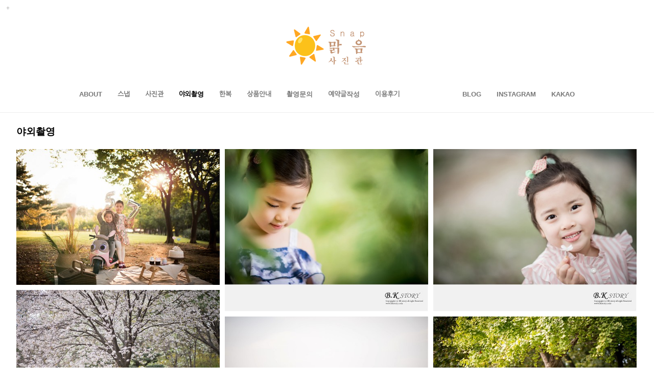

--- FILE ---
content_type: text/html
request_url: http://snapmalgum.co.kr/bbs/zboard.php?id=gallery&page=1&category=&sn=off&ss=on&sc=on&keyword=&prev_no=&sn1=&divpage=1&PHPSESSID=86762f398280afed37907e726d91db2c
body_size: 8628
content:
<!DOCTYPE html PUBLIC "-//W3C//DTD XHTML 1.0 Transitional//EN" "http://www.w3.org/TR/xhtml1/DTD/xhtml1-transitional.dtd">
<html xmlns="http://www.w3.org/1999/xhtml">
<head>
<title>스냅맑음</title>
<meta http-equiv="content-type" content="text/html; charset=euc-kr" />
<meta name="viewport" content="width=device-width, user-scalable=no, initial-scale=1">
<meta http-equiv="X-UA-Compatible" content="IE=edge">
<meta http-equiv="imagetoolbar" content="no">

<link rel=StyleSheet HREF=skin/DQ_Revolution_Frontier_Gallery02_mo_html5/style.css type=text/css title=style>

<link rel="stylesheet" type="text/css" href="../css/common.css" />
<link rel="stylesheet" href="../css/contents.css">
<link rel="stylesheet" href="../css/cubeportfolio.min.css" />

<script src="../js/jquery-1.8.3.min.js"></script>
<script src="../js/style.js"></script>
<script src="../js/jquery.cubeportfolio.min.js"></script>

<style>
HTML{ overflow-y:scroll; } 
*{margin:0; padding:0;}
</style>

<!-- 리포트2.0 로그분석코드 시작 -->
<script type="text/javascript">
var JsHost = (("https:" == document.location.protocol) ? "https://" : "http://");
var sTime = new Date().getTime();
document.write(unescape("%3Cscript id='log_script' src='" + JsHost + "purpur79.weblog.cafe24.com/weblog.js?uid=purpur79&t="+sTime+"' type='text/javascript'%3E%3C/script%3E"));
</script>
<!-- 리포트2.0  로그분석코드 완료 -->

<script language='JavaScript'>
function bluring(){
if(event.srcElement.tagName=="A"||event.srcElement.tagName=="IMG") document.body.focus();
}
document.onfocusin=bluring;
</script>
		
<script language="javascript">
browserName = navigator.appName;
browserVer = parseInt(navigator.appVersion);
if(browserName == "Netscape" && browserVer >= 3){ init = "net"; }
else { init = "ie"; }


if(((init == "net")&&(browserVer >=3))||((init == "ie")&&(browserVer >= 4))){

 sn_on=new Image;
 sn_off=new Image;
 sn_on.src= "skin/DQ_Revolution_Frontier_Gallery02_mo_html5/name_on.gif";
 sn_off.src= "skin/DQ_Revolution_Frontier_Gallery02_mo_html5/name_off.gif";

 ss_on=new Image;
 ss_off=new Image;
 ss_on.src= "skin/DQ_Revolution_Frontier_Gallery02_mo_html5/subject_on.gif";
 ss_off.src= "skin/DQ_Revolution_Frontier_Gallery02_mo_html5/subject_off.gif";

 sc_on=new Image;
 sc_off=new Image;
 sc_on.src= "skin/DQ_Revolution_Frontier_Gallery02_mo_html5/content_on.gif";
 sc_off.src= "skin/DQ_Revolution_Frontier_Gallery02_mo_html5/content_off.gif";

}

function OnOff(name) {
if(((init == "net")&&(browserVer >=3))||((init == "ie")&&(browserVer >= 4))) {
  if(document.search[name].value=='on')
  {
   document.search[name].value='off';
   ImgSrc=eval(name+"_off.src");
   document[name].src=ImgSrc;
  }
  else
  {
   document.search[name].value='on';
   ImgSrc=eval(name+"_on.src");
   document[name].src=ImgSrc;
  }
 }
}
</script>

<script language="javascript">
  function reverse() {
   var i, chked=0;
   if(confirm('목록을 반전하시겠습니까?\n\n반전을 원하지 않는다면 취소를 누르시면 다음으로 넘어갑니다'))
   {
    for(i=0;i<document.list.length;i++)
    {
     if(document.list[i].type=='checkbox')
     {
      if(document.list[i].checked) { document.list[i].checked=false; }
      else { document.list[i].checked=true; }
     }
    }
   }
   for(i=0;i<document.list.length;i++)
   {
    if(document.list[i].type=='checkbox')
    {
     if(document.list[i].checked) chked=1;
    }
   }
   if(chked) {
    if(confirm('선택된 항목을 보시겠습니까?'))
     {
      document.list.selected.value='';
      document.list.exec.value='view_all';
      for(i=0;i<document.list.length;i++)
      {
       if(document.list[i].type=='checkbox')
       {
        if(document.list[i].checked)
        {
         document.list.selected.value=document.list[i].value+';'+document.list.selected.value;
        }
       }
      }
      document.list.submit();
      return true;
     }
    }
   }

 function delete_all() {
  var i, chked=0;
  for(i=0;i<document.list.length;i++)
  {
   if(document.list[i].type=='checkbox')
   {
    if(document.list[i].checked) chked=1;
    }
   }
  if(chked)
  {
    document.list.selected.value='';
    document.list.exec.value='delete_all';
    for(i=0;i<document.list.length;i++)
    {
     if(document.list[i].type=='checkbox')
     {
      if(document.list[i].checked)
      {
       document.list.selected.value=document.list[i].value+';'+document.list.selected.value;
      }
     }
    }
    window.open("select_list_all.php?id=gallery&selected="+document.list.selected.value,"게시물정리","width=260,height=180,toolbars=no,resize=no,scrollbars=no");
  }
  else {alert('정리할 게시물을 선택하여 주십시요');}
 }

 function category_change(obj) {
  var myindex=obj.selectedIndex;
  document.search.category.value=obj.options[myindex].value;
  document.search.submit();
  return true;
 }

//-->
</script>
</head>
<body topmargin='0'  leftmargin='0' marginwidth='0' marginheight='0'  onselectstart='return false' ondragstart='return false' oncontextmenu='return false'   bgcolor=white >
			 <div id="login" style="width:100%; height:30px; position:absolute; left:0px; top:0px; z-index:1000;"><script>
	function zb_login_check_submit() {
		if(!document.zb_login.user_id.value) {
			alert("ID를 입력하여 주십시요");
			document.zb_login.user_id.focus();
			return false;
		}
		if(!document.zb_login.password.value) {
			alert("Password를 입력하여 주십시요");
			document.zb_login.password.focus();
			return false;
		}  
		return true;
	} 
	
	function check_autologin() { 
		if (document.zb_login.auto_login.checked==true) {
			var check;  
			check = confirm("자동 로그인 기능을 사용하시겠습니까?\n\n자동 로그인 사용시 다음 접속부터는 로그인을 하실필요가 없습니다.\n\n단, 게임방, 학교등 공공장소에서 이용시 개인정보가 유출될수 있으니 주의해주세요");
			if(check==false) {document.zb_login.auto_login.checked=false;}
		}                               
	}  
</script>

<script language=javascript>
<!--
function goEnterSubmit()
{
    if((window.event.keyCode)==13) {
        check_ok();
    }
}
//-->
</script>
<style type="text/css">
	.layer {display:none; position:fixed; _position:absolute; top:0; left:0; width:100%; height:100%; z-index:1000;}
	.layer .bg {position:absolute; top:0; left:0; width:100%; height:100%; background:#000; opacity:.5; filter:alpha(opacity=50);}
	.layer .pop-layer {display:block;}

	.pop-layer {display:none; position: absolute; top: 50%; left: 50%; width: 300px; height:170px;  background-color:#fff; border: 5px solid #4a4a4a; z-index: 1000;}	
	.pop-layer .pop-container {padding: 20px 25px;}
	.pop-layer p.ctxt {color: #666; line-height: 25px;}
	.pop-layer .btn-r {width: 100%; margin:10px 0 20px; padding-top: 10px; border-top: 1px solid #DDD; text-align:right;}

	a.cbtn {display:inline-block; height:25px; padding:0 14px 0; border:1px solid #4a4a4a; background-color:#676767; font-size:13px; color:#ffffff; line-height:25px;}	
	a.cbtn:hover {border: 1px solid #091940; background-color:#4a4a4a; color:#ffffff;}
</style>
<script type="text/javascript">
	function layer_open(el){

		var temp = $('#' + el);
		var bg = temp.prev().hasClass('bg');	//dimmed 레이어를 감지하기 위한 boolean 변수

		if(bg){
			$('.layer').fadeIn();	//'bg' 클래스가 존재하면 레이어가 나타나고 배경은 dimmed 된다. 
		}else{
			temp.fadeIn();
		}

		// 화면의 중앙에 레이어를 띄운다.
		if (temp.outerHeight() < $(document).height() ) temp.css('margin-top', '-'+temp.outerHeight()/2+'px');
		else temp.css('top', '0px');
		if (temp.outerWidth() < $(document).width() ) temp.css('margin-left', '-'+temp.outerWidth()/2+'px');
		else temp.css('left', '0px');

		temp.find('a.cbtn').click(function(e){
			if(bg){
				$('.layer').fadeOut(); //'bg' 클래스가 존재하면 레이어를 사라지게 한다. 
			}else{
				temp.fadeOut();
			}
			e.preventDefault();
		});

		$('.layer .bg').click(function(e){	//배경을 클릭하면 레이어를 사라지게 하는 이벤트 핸들러
			$('.layer').fadeOut();
			e.preventDefault();
		});

	}				
</script>
<table border=0 cellspacing=0 cellpadding=0 width=100%>
    <tr align=left>
        <td height=24><a class="btn-example" onclick="layer_open('layer10');return false;" href="#"><img src="../images/login.png" width="30" height="30" border="0" /></a></td>
    </tr>
</table>
<div class="layer">
	<div class="bg"></div>
	<div class="pop-layer" id="layer10">
		<div class="pop-container">
			<div class="pop-conts">
				<!--content //--> 
				<p class="ctxt mb20"><form name=zb_login method=post action="login_check.php" onsubmit="return zb_login_check_submit();"><input type="hidden" name="PHPSESSID" value="86762f398280afed37907e726d91db2c" />
				<input type=hidden name=s_url value="%2Fbbs%2Fzboard.php%3Fid%3Dgallery%26page%3D1%26category%3D%26sn%3Doff%26ss%3Don%26sc%3Don%26keyword%3D%26prev_no%3D%26sn1%3D%26divpage%3D1%26PHPSESSID%3D86762f398280afed37907e726d91db2c">
				<table cellpadding="0" cellspacing="0" width="200" align="center">
    <tr>
        <td>
            <table cellpadding="0" cellspacing="0" width="200">
                <tr>
                    <td>
                        <table cellpadding="0" cellspacing="0" width="200">
                            <tr>
                                <td width="25"><img src="outlogin_skin/la/images/id.gif" width="33" height="11" border="0"></td>
                                <td align="center" width="150"><input type=text name=user_id maxlength="30" size="15" style="border-width:1px; border-color:rgb(241,241,241); border-style:solid;"></td>
                </tr>
                            <tr>
                                <td colspan="2" height="2"></td>
                </tr>
                            <tr>
                                <td width="25"><img src="outlogin_skin/la/images/pass.gif" width="33" height="11" border="0"></td>
                                <td align="center" width="150"><input type="password" name="password" maxlength="30" size="15" style="border-width:1px; border-color:rgb(241,241,241); border-style:solid;" onKeyUp="goEnterSubmit()"></td>
                </tr>
            </table></td>
                    <td width="25"><input type=image src=outlogin_skin/la/images/i_login.gif?PHPSESSID=86762f398280afed37907e726d91db2c border=0></td>
                </tr>
            </table>

</td>
    </tr>
    <tr>
        <td height="4"></td>
    </tr>
</table>
<input type=hidden name=group_no value='1'></form>
				</p>

				<div class="btn-r">
					<a class="cbtn" href="#"><font color="ffffff">Close</font></a>
				</div>
				<!--// content-->
			</div>
		</div>
	</div>
</div>

</div>


<div id="wrap">
<div id="wrapIn">

<!-- header -->
<div id="header">
	<h1><a href="../../main.html?PHPSESSID=86762f398280afed37907e726d91db2c"></a></h1>
	<!-- mobiel menu button -->
	<p class="mobileMenu">MENU</p>
	<!-- //mobiel menu button -->
	<!-- gnb -->
	<div class="gnb">
		<ul class="list left">
			<li class="gallery"><a href="../bbs/view.php?id=about&page=asc&no=1&PHPSESSID=86762f398280afed37907e726d91db2c"><span>ABOUT</span></a></li>
			<li class="gallery"><a href="../bbs/zboard.php?id=baby&PHPSESSID=86762f398280afed37907e726d91db2c"><span>스냅</span></a></li>
			<li class="gallery"><a href="../bbs/zboard.php?id=gallery2&PHPSESSID=86762f398280afed37907e726d91db2c"><span>사진관</span></a></li>
			<li class="gallery"><a href="../bbs/zboard.php?id=gallery&PHPSESSID=86762f398280afed37907e726d91db2c"><font color="#000000">야외촬영</font></a></li>
			<li class="gallery"><a href="../bbs/zboard.php?id=hanbok&PHPSESSID=86762f398280afed37907e726d91db2c"><span>한복</span></a></li>
			<li class="gallery"><a href="../bbs/zboard.php?id=product&PHPSESSID=86762f398280afed37907e726d91db2c"><span>상품안내</span></a></li>
			<li class="gallery"><a href="../bbs/zboard.php?id=reservation&PHPSESSID=86762f398280afed37907e726d91db2c"><span>촬영문의</span></a></li>
			<li class="gallery"><a href="../reservation.html?PHPSESSID=86762f398280afed37907e726d91db2c"><span>예약글작성</span></a></li>
			<li class="gallery"><a href="../bbs/zboard.php?id=review&PHPSESSID=86762f398280afed37907e726d91db2c"><span>이용후기</span></a></li>
		</ul>
		<ul class="list right">
			<li class="gallery"><a href="https://blog.naver.com/snapmalgum" target="_blank"><span>BLOG</span></a></li>
			<li class="gallery"><a href="https://www.instagram.com/snap_bkstory/" target="_blank"><span>INSTAGRAM</span></a></li>
			<li class="gallery"><a href="https://open.kakao.com/o/s68vkMO" target="_blank"><span>KAKAO</span></a></li>
		</ul>
	</div>
	<!-- //gnb -->
</div>
<!-- //header -->

<div id="subBodyLine">
<div id="subBody1" class="introduce">
<table cellpadding="0" cellspacing="0" width="100%">
<tr><td><span style="font-size:14pt;"><font face="sans-serif" color="Black"><b>야외촬영</b></font></span></td></tr>
<tr><td style="height:20px;"></td></tr>
</table>
<div align=center>			<table border=0 cellspacing=0 cellpadding=0 width=100% height=1 style="table-layout:fixed;"><col width=100%></col><tr><td><img src=images/t.gif border=0 width=98% height=1 name=zb_get_table_width><br><img src=images/t.gif border=0 name=zb_target_resize width=1 height=1></td></tr></table>
			
<link rel="StyleSheet" HREF="skin/DQ_Revolution_Frontier_Gallery02_mo_html5/css/white/style.css" type="text/css" title="style">
 
<!-- 
■ Skin Version: DQ Revolution Gallery 1.8.p15.repack4 , gd:bundled (2.0.34 compatible) , php:5.2.17p1 
■ ThumbnailEngine Version: 2.22 for Revolution, latest modify: 2009-11-22 
-->

<script type="text/JavaScript">
var id="gallery", no="", page="1", select_arrange="headnum", desc="asc", page_num="30", keyword="", category="", sn="off", ss="on", sc="on", su="", url="/bbs/zboard.php?id=gallery&page=1&category=&sn=off&ss=on&sc=on&keyword=&prev_no=&sn1=&divpage=1&PHPSESSID=86762f398280afed37907e726d91db2c";
</script>
<script src="skin/DQ_Revolution_Frontier_Gallery02_mo_html5/lib.js" type="text/JavaScript"></script>
<script type="text/javascript" src="skin/DQ_Revolution_Frontier_Gallery02_mo_html5/plug-ins/highslide/highslide-frontier.packed.js"></script>
<script type="text/javascript">
    rv.SS  = {"config_id":"gallery","version":"1.8.p15.repack4","ImgUpLimit2":"200","PNthumbnailSize_x":"","PNthumbnailSize_y":"","WEditor_dir":"\/fckeditor\/","article_info":null,"bgmPlayerLevel":"","board_bgColor":"white","cate_limit":"6","cmtTimeAlertValue":"360","commentPointValue":"1","comment_grant_guide":"","comment_guide":null,"comment_nopoint2":"8","css_dir":"css\/white\/","disable_login":"1","fckSkin_dir":"fck_skins\/silver\/","fckSkin_sel":"","gd_version":"2","grant_html":"2","info_emptyValue":"","language_dir":"language\/kor_image_white\/","member_picture_x":"70","member_picture_y":"0","memo_align":"left","memo_bMargin":"30","memo_width":"0","mrbt_passLevel":"","mrbt_pixelValue":"300","pageNum_align":"center","pic_align":"center","pic_overLimit1":"1000","pic_overLimit2":"1000","pic_vSpace":"100","pic_width":"0","poll_day1":"2024","poll_day2":"1","poll_day3":"1","poll_day4":"2025","poll_day5":"1","poll_day6":"1","resize_widthOnly":"1","show_articleInfo":"1","show_subj":"1","slide_album_mode_value0":"4","slide_album_mode_value1":"4","slide_album_mode_value2":"90","thumb_aMargin1":"0","thumb_aMargin2":"0","thumb_align":"center","thumb_hcount":"3","thumb_imagex":"500","thumb_imagey":"1500","thumb_info":"<div class=\"info\">\r\n<p class=\"subject\">[admin] [subj_start][subj][subj_end]<\/p>\r\n<\/div>","thumb_resize":"0","thumb_valign":"top","thumb_vcount":"10","upLimit_Pass_Level":"0","upload_limit1":"1440","upload_limit2":"3","upload_limit3":"5","upload_number":"","using_attacguard":"1","using_autoResize":"1","using_bodyBtTool2":"1","using_category":"1","using_emptyArticle":"1","using_limitComment2":"","using_pageNumber":"1","using_search":"1","using_secretCodeValue1":"2","using_secretCodeValue2":"","using_sendCommentMemo2":"10","using_socket":"","using_thumbnail":true,"using_titlebar3":"1","using_upIMG_Resize2":"800","using_urlImg":"1","using_usm":"1","usm_option1":"60","usm_option2":"0.5","usm_option3":"1","viewSecretImg":"1","view_lSwidth":"8","view_rSwidth":"8","vote_type":"2","writePointValue":"1","write_agreement":"","write_buttonName":null,"write_form":"","write_guide":"","libs_dir":"\/snapmalgum\/www\/bbs\/DQ_LIBS\/","namedsp_width":90,"using_upload2":true,"using_weDefault":false,"delete_oldSession":false,"using_bgmPlayer":false,"id":"gallery","no":null,"member_no":null,"member_level":null,"member_admin":"","grant_view":"10","CopyrightMSG":null,"strLanguage":{"no_grant1":null,"no_grant2":null,"exp_memo":null,"org_memo":null,"save_comment":"skin\/DQ_Revolution_Frontier_Gallery02_mo_html5\/language\/kor_image_white\/bt_comment_ok.gif","name":null,"password":null,"ctEdit":null,"ctReply":null,"bt_cClose":null,"cUseWeditor":null}};
    rv.LNG = rv.SS.strLanguage;
    rv.SS.zbSkin_dir  = "skin/DQ_Revolution_Frontier_Gallery02_mo_html5";
    rv.SS.zbURL       = "http://snapmalgum.co.kr/bbs/";
    rv.SS.dqCss_dir   = "/css/white/";
    rv.SS.fckSkin_dir = "fck_skins/silver/";
    hs.graphicsDir    = rv.SS.zbSkin_dir + "/plug-ins/highslide/graphics/";
    //hs.outlineType    = 'rounded-white';
    hs.outlineType = 'beveled';
</script>
<script src="skin/DQ_Revolution_Frontier_Gallery02_mo_html5/default.js" type="text/JavaScript"></script>
<div id="floatNaviArrow_top" class="floatNaviArrow"><img src="skin/DQ_Revolution_Frontier_Gallery02_mo_html5/css/white//garrow_top.gif" /></div>
<div id="floatNaviArrow_left" class="floatNaviArrow"><img src="skin/DQ_Revolution_Frontier_Gallery02_mo_html5/css/white//garrow_left.gif" /></div>
<div id="floatNaviArrow_right" class="floatNaviArrow"><img src="skin/DQ_Revolution_Frontier_Gallery02_mo_html5/css/white//garrow_right.gif" /></div>

    <div id="controlbar" class="highslide-overlay controlbar">
        <a href="#" class="previous" onclick="return hs.previous(this)"></a>
        <a href="#" class="next" onclick="return hs.next(this)"></a>
    </div>
    <div class="highslide-caption"></div>
	<div id="thumbNaviSelector"><div></div></div>
    <table border="0" cellpadding="0" cellspacing="0" width="100%" class="thumb_area_bg">
		<form method="post" name="list" action="list_all.php"><input type="hidden" name="PHPSESSID" value="86762f398280afed37907e726d91db2c" />
		<input type="hidden" name="page" value="1">
		<input type="hidden" name="id" value="gallery">
		<input type="hidden" name="select_arrange" value="headnum">
		<input type="hidden" name="desc" value="asc">
		<input type="hidden" name="page_num" value="30">
		<input type="hidden" name="selected">
		<input type="hidden" name="exec">
		<input type="hidden" name="keyword" value="">
		<input type="hidden" name="sn" value="off">
		<input type="hidden" name="ss" value="on">
		<input type="hidden" name="sc" value="on">
	<tr><td style="height:5px;"></td></tr>
	</table>
	

	

<div id="js-grid-masonry" class="cbp">


<div class="cbp-item">
	<a href="zboard.php?id=gallery&page=1&sn1=&divpage=1&sn=off&ss=on&sc=on&&select_arrange=headnum&desc=asc&no=40&PHPSESSID=86762f398280afed37907e726d91db2c" class="cbp-caption"><div class="cbp-caption-defaultWrap"><img src="data/_RV_Thumbnail_Files_/gallery/2018/09/small_40.jpg" onFocus="blur()" border="0" class="thumb_border"></div><div class="cbp-caption-activeWrap"><div class="cbp-l-caption-alignCenter"><div class="cbp-l-caption-body"><div class="cbp-l-caption-title">야외촬영 -피크닉 추가컨셉-</div></div></div></div></a>	</div>


<div class="cbp-item">
	<a href="zboard.php?id=gallery&page=1&sn1=&divpage=1&sn=off&ss=on&sc=on&&select_arrange=headnum&desc=asc&no=39&PHPSESSID=86762f398280afed37907e726d91db2c" class="cbp-caption"><div class="cbp-caption-defaultWrap"><img src="data/_RV_Thumbnail_Files_/gallery/2018/08/small_39.jpg" onFocus="blur()" border="0" class="thumb_border"></div><div class="cbp-caption-activeWrap"><div class="cbp-l-caption-alignCenter"><div class="cbp-l-caption-body"><div class="cbp-l-caption-title">가윤지윤 -야외촬영-</div></div></div></div></a>	</div>


<div class="cbp-item">
	<a href="zboard.php?id=gallery&page=1&sn1=&divpage=1&sn=off&ss=on&sc=on&&select_arrange=headnum&desc=asc&no=38&PHPSESSID=86762f398280afed37907e726d91db2c" class="cbp-caption"><div class="cbp-caption-defaultWrap"><img src="data/_RV_Thumbnail_Files_/gallery/2018/04/small_38.jpg" onFocus="blur()" border="0" class="thumb_border"></div><div class="cbp-caption-activeWrap"><div class="cbp-l-caption-alignCenter"><div class="cbp-l-caption-body"><div class="cbp-l-caption-title">가윤지윤 -벚꽃 야외촬영-</div></div></div></div></a>	</div>



<div class="cbp-item">
	<a href="zboard.php?id=gallery&page=1&sn1=&divpage=1&sn=off&ss=on&sc=on&&select_arrange=headnum&desc=asc&no=37&PHPSESSID=86762f398280afed37907e726d91db2c" class="cbp-caption"><div class="cbp-caption-defaultWrap"><img src="data/_RV_Thumbnail_Files_/gallery/2018/04/small_37.jpg" onFocus="blur()" border="0" class="thumb_border"></div><div class="cbp-caption-activeWrap"><div class="cbp-l-caption-alignCenter"><div class="cbp-l-caption-body"><div class="cbp-l-caption-title">주혁 -올림픽공원-</div></div></div></div></a>	</div>


<div class="cbp-item">
	<a href="zboard.php?id=gallery&page=1&sn1=&divpage=1&sn=off&ss=on&sc=on&&select_arrange=headnum&desc=asc&no=36&PHPSESSID=86762f398280afed37907e726d91db2c" class="cbp-caption"><div class="cbp-caption-defaultWrap"><img src="data/_RV_Thumbnail_Files_/gallery/2018/03/small_36.jpg" onFocus="blur()" border="0" class="thumb_border"></div><div class="cbp-caption-activeWrap"><div class="cbp-l-caption-alignCenter"><div class="cbp-l-caption-body"><div class="cbp-l-caption-title">가윤지윤 스냅촬영-</div></div></div></div></a>	</div>


<div class="cbp-item">
	<a href="zboard.php?id=gallery&page=1&sn1=&divpage=1&sn=off&ss=on&sc=on&&select_arrange=headnum&desc=asc&no=34&PHPSESSID=86762f398280afed37907e726d91db2c" class="cbp-caption"><div class="cbp-caption-defaultWrap"><img src="data/_RV_Thumbnail_Files_/gallery/2017/10/small_34.jpg" onFocus="blur()" border="0" class="thumb_border"></div><div class="cbp-caption-activeWrap"><div class="cbp-l-caption-alignCenter"><div class="cbp-l-caption-body"><div class="cbp-l-caption-title">준영 -올팍야외촬영-</div></div></div></div></a>	</div>



<div class="cbp-item">
	<a href="zboard.php?id=gallery&page=1&sn1=&divpage=1&sn=off&ss=on&sc=on&&select_arrange=headnum&desc=asc&no=33&PHPSESSID=86762f398280afed37907e726d91db2c" class="cbp-caption"><div class="cbp-caption-defaultWrap"><img src="data/_RV_Thumbnail_Files_/gallery/2017/09/small_33.jpg" onFocus="blur()" border="0" class="thumb_border"></div><div class="cbp-caption-activeWrap"><div class="cbp-l-caption-alignCenter"><div class="cbp-l-caption-body"><div class="cbp-l-caption-title">서윤 -올림픽공원-</div></div></div></div></a>	</div>


<div class="cbp-item">
	<a href="zboard.php?id=gallery&page=1&sn1=&divpage=1&sn=off&ss=on&sc=on&&select_arrange=headnum&desc=asc&no=32&PHPSESSID=86762f398280afed37907e726d91db2c" class="cbp-caption"><div class="cbp-caption-defaultWrap"><img src="data/_RV_Thumbnail_Files_/gallery/2017/06/small_32.jpg" onFocus="blur()" border="0" class="thumb_border"></div><div class="cbp-caption-activeWrap"><div class="cbp-l-caption-alignCenter"><div class="cbp-l-caption-body"><div class="cbp-l-caption-title">친구들 -우정촬영-</div></div></div></div></a>	</div>


<div class="cbp-item">
	<a href="zboard.php?id=gallery&page=1&sn1=&divpage=1&sn=off&ss=on&sc=on&&select_arrange=headnum&desc=asc&no=31&PHPSESSID=86762f398280afed37907e726d91db2c" class="cbp-caption"><div class="cbp-caption-defaultWrap"><img src="data/_RV_Thumbnail_Files_/gallery/2017/06/small_31.jpg" onFocus="blur()" border="0" class="thumb_border"></div><div class="cbp-caption-activeWrap"><div class="cbp-l-caption-alignCenter"><div class="cbp-l-caption-body"><div class="cbp-l-caption-title">태현 -야외촬영-</div></div></div></div></a>	</div>



<div class="cbp-item">
	<a href="zboard.php?id=gallery&page=1&sn1=&divpage=1&sn=off&ss=on&sc=on&&select_arrange=headnum&desc=asc&no=30&PHPSESSID=86762f398280afed37907e726d91db2c" class="cbp-caption"><div class="cbp-caption-defaultWrap"><img src="data/_RV_Thumbnail_Files_/gallery/2017/06/small_30.jpg" onFocus="blur()" border="0" class="thumb_border"></div><div class="cbp-caption-activeWrap"><div class="cbp-l-caption-alignCenter"><div class="cbp-l-caption-body"><div class="cbp-l-caption-title">한채당 -야외촬영-</div></div></div></div></a>	</div>


<div class="cbp-item">
	<a href="zboard.php?id=gallery&page=1&sn1=&divpage=1&sn=off&ss=on&sc=on&&select_arrange=headnum&desc=asc&no=29&PHPSESSID=86762f398280afed37907e726d91db2c" class="cbp-caption"><div class="cbp-caption-defaultWrap"><img src="data/_RV_Thumbnail_Files_/gallery/2017/04/small_29.jpg" onFocus="blur()" border="0" class="thumb_border"></div><div class="cbp-caption-activeWrap"><div class="cbp-l-caption-alignCenter"><div class="cbp-l-caption-body"><div class="cbp-l-caption-title">나무 -올림픽공원-</div></div></div></div></a>	</div>


<div class="cbp-item">
	<a href="zboard.php?id=gallery&page=1&sn1=&divpage=1&sn=off&ss=on&sc=on&&select_arrange=headnum&desc=asc&no=28&PHPSESSID=86762f398280afed37907e726d91db2c" class="cbp-caption"><div class="cbp-caption-defaultWrap"><img src="data/_RV_Thumbnail_Files_/gallery/2017/04/small_28.jpg" onFocus="blur()" border="0" class="thumb_border"></div><div class="cbp-caption-activeWrap"><div class="cbp-l-caption-alignCenter"><div class="cbp-l-caption-body"><div class="cbp-l-caption-title">도율 -올림픽공원-</div></div></div></div></a>	</div>



<div class="cbp-item">
	<a href="zboard.php?id=gallery&page=1&sn1=&divpage=1&sn=off&ss=on&sc=on&&select_arrange=headnum&desc=asc&no=27&PHPSESSID=86762f398280afed37907e726d91db2c" class="cbp-caption"><div class="cbp-caption-defaultWrap"><img src="data/_RV_Thumbnail_Files_/gallery/2017/04/small_27.jpg" onFocus="blur()" border="0" class="thumb_border"></div><div class="cbp-caption-activeWrap"><div class="cbp-l-caption-alignCenter"><div class="cbp-l-caption-body"><div class="cbp-l-caption-title">준서 -운현궁-</div></div></div></div></a>	</div>


<div class="cbp-item">
	<a href="zboard.php?id=gallery&page=1&sn1=&divpage=1&sn=off&ss=on&sc=on&&select_arrange=headnum&desc=asc&no=26&PHPSESSID=86762f398280afed37907e726d91db2c" class="cbp-caption"><div class="cbp-caption-defaultWrap"><img src="data/_RV_Thumbnail_Files_/gallery/2016/12/small_26.jpg" onFocus="blur()" border="0" class="thumb_border"></div><div class="cbp-caption-activeWrap"><div class="cbp-l-caption-alignCenter"><div class="cbp-l-caption-body"><div class="cbp-l-caption-title">가윤지윤 -호텔촬영-</div></div></div></div></a>	</div>


<div class="cbp-item">
	<a href="zboard.php?id=gallery&page=1&sn1=&divpage=1&sn=off&ss=on&sc=on&&select_arrange=headnum&desc=asc&no=25&PHPSESSID=86762f398280afed37907e726d91db2c" class="cbp-caption"><div class="cbp-caption-defaultWrap"><img src="data/_RV_Thumbnail_Files_/gallery/2016/11/small_25.jpg" onFocus="blur()" border="0" class="thumb_border"></div><div class="cbp-caption-activeWrap"><div class="cbp-l-caption-alignCenter"><div class="cbp-l-caption-body"><div class="cbp-l-caption-title">가윤지윤 -암사동-</div></div></div></div></a>	</div>



<div class="cbp-item">
	<a href="zboard.php?id=gallery&page=1&sn1=&divpage=1&sn=off&ss=on&sc=on&&select_arrange=headnum&desc=asc&no=24&PHPSESSID=86762f398280afed37907e726d91db2c" class="cbp-caption"><div class="cbp-caption-defaultWrap"><img src="data/_RV_Thumbnail_Files_/gallery/2016/11/small_24.jpg" onFocus="blur()" border="0" class="thumb_border"></div><div class="cbp-caption-activeWrap"><div class="cbp-l-caption-alignCenter"><div class="cbp-l-caption-body"><div class="cbp-l-caption-title">지아네 -올림픽공원-</div></div></div></div></a>	</div>


<div class="cbp-item">
	<a href="zboard.php?id=gallery&page=1&sn1=&divpage=1&sn=off&ss=on&sc=on&&select_arrange=headnum&desc=asc&no=23&PHPSESSID=86762f398280afed37907e726d91db2c" class="cbp-caption"><div class="cbp-caption-defaultWrap"><img src="data/_RV_Thumbnail_Files_/gallery/2016/05/small_23.jpg" onFocus="blur()" border="0" class="thumb_border"></div><div class="cbp-caption-activeWrap"><div class="cbp-l-caption-alignCenter"><div class="cbp-l-caption-body"><div class="cbp-l-caption-title">재현 -근린공원-</div></div></div></div></a>	</div>


<div class="cbp-item">
	<a href="zboard.php?id=gallery&page=1&sn1=&divpage=1&sn=off&ss=on&sc=on&&select_arrange=headnum&desc=asc&no=22&PHPSESSID=86762f398280afed37907e726d91db2c" class="cbp-caption"><div class="cbp-caption-defaultWrap"><img src="data/_RV_Thumbnail_Files_/gallery/2014/07/small_22.jpg" onFocus="blur()" border="0" class="thumb_border"></div><div class="cbp-caption-activeWrap"><div class="cbp-l-caption-alignCenter"><div class="cbp-l-caption-body"><div class="cbp-l-caption-title">7.6 예나 -올림픽공원-</div></div></div></div></a>	</div>



<div class="cbp-item">
	<a href="zboard.php?id=gallery&page=1&sn1=&divpage=1&sn=off&ss=on&sc=on&&select_arrange=headnum&desc=asc&no=21&PHPSESSID=86762f398280afed37907e726d91db2c" class="cbp-caption"><div class="cbp-caption-defaultWrap"><img src="data/_RV_Thumbnail_Files_/gallery/2014/06/small_21.jpg" onFocus="blur()" border="0" class="thumb_border"></div><div class="cbp-caption-activeWrap"><div class="cbp-l-caption-alignCenter"><div class="cbp-l-caption-body"><div class="cbp-l-caption-title">6. 16 다인아기 -어린이대공원-</div></div></div></div></a>	</div>


<div class="cbp-item">
	<a href="zboard.php?id=gallery&page=1&sn1=&divpage=1&sn=off&ss=on&sc=on&&select_arrange=headnum&desc=asc&no=20&PHPSESSID=86762f398280afed37907e726d91db2c" class="cbp-caption"><div class="cbp-caption-defaultWrap"><img src="data/_RV_Thumbnail_Files_/gallery/2014/06/small_20.jpg" onFocus="blur()" border="0" class="thumb_border"></div><div class="cbp-caption-activeWrap"><div class="cbp-l-caption-alignCenter"><div class="cbp-l-caption-body"><div class="cbp-l-caption-title">6.5 현중 -올림픽공원-</div></div></div></div></a>	</div>


<div class="cbp-item">
	<a href="zboard.php?id=gallery&page=1&sn1=&divpage=1&sn=off&ss=on&sc=on&&select_arrange=headnum&desc=asc&no=17&PHPSESSID=86762f398280afed37907e726d91db2c" class="cbp-caption"><div class="cbp-caption-defaultWrap"><img src="data/_RV_Thumbnail_Files_/gallery/2014/06/small_17.jpg" onFocus="blur()" border="0" class="thumb_border"></div><div class="cbp-caption-activeWrap"><div class="cbp-l-caption-alignCenter"><div class="cbp-l-caption-body"><div class="cbp-l-caption-title">6.4 윤성 -올림픽공원 -</div></div></div></div></a>	</div>



<div class="cbp-item">
	<a href="zboard.php?id=gallery&page=1&sn1=&divpage=1&sn=off&ss=on&sc=on&&select_arrange=headnum&desc=asc&no=16&PHPSESSID=86762f398280afed37907e726d91db2c" class="cbp-caption"><div class="cbp-caption-defaultWrap"><img src="data/_RV_Thumbnail_Files_/gallery/2014/06/small_16.jpg" onFocus="blur()" border="0" class="thumb_border"></div><div class="cbp-caption-activeWrap"><div class="cbp-l-caption-alignCenter"><div class="cbp-l-caption-body"><div class="cbp-l-caption-title">6.1 동찬아기 -올림픽공원-</div></div></div></div></a>	</div>


<div class="cbp-item">
	<a href="zboard.php?id=gallery&page=1&sn1=&divpage=1&sn=off&ss=on&sc=on&&select_arrange=headnum&desc=asc&no=15&PHPSESSID=86762f398280afed37907e726d91db2c" class="cbp-caption"><div class="cbp-caption-defaultWrap"><img src="data/_RV_Thumbnail_Files_/gallery/2014/05/small_15.jpg" onFocus="blur()" border="0" class="thumb_border"></div><div class="cbp-caption-activeWrap"><div class="cbp-l-caption-alignCenter"><div class="cbp-l-caption-body"><div class="cbp-l-caption-title">5.14 올림픽공원 단체 야외촬영</div></div></div></div></a>	</div>


<div class="cbp-item">
	<a href="zboard.php?id=gallery&page=1&sn1=&divpage=1&sn=off&ss=on&sc=on&&select_arrange=headnum&desc=asc&no=14&PHPSESSID=86762f398280afed37907e726d91db2c" class="cbp-caption"><div class="cbp-caption-defaultWrap"><img src="data/_RV_Thumbnail_Files_/gallery/2014/05/small_14.jpg" onFocus="blur()" border="0" class="thumb_border"></div><div class="cbp-caption-activeWrap"><div class="cbp-l-caption-alignCenter"><div class="cbp-l-caption-body"><div class="cbp-l-caption-title">5.6 주원 -야외촬영(올림픽공원)-</div></div></div></div></a>	</div>



<div class="cbp-item">
	<a href="zboard.php?id=gallery&page=1&sn1=&divpage=1&sn=off&ss=on&sc=on&&select_arrange=headnum&desc=asc&no=13&PHPSESSID=86762f398280afed37907e726d91db2c" class="cbp-caption"><div class="cbp-caption-defaultWrap"><img src="data/_RV_Thumbnail_Files_/gallery/2014/04/small_13.jpg" onFocus="blur()" border="0" class="thumb_border"></div><div class="cbp-caption-activeWrap"><div class="cbp-l-caption-alignCenter"><div class="cbp-l-caption-body"><div class="cbp-l-caption-title">4.2 서영아기 -올림픽공원 야외촬영-</div></div></div></div></a>	</div>


<div class="cbp-item">
	<a href="zboard.php?id=gallery&page=1&sn1=&divpage=1&sn=off&ss=on&sc=on&&select_arrange=headnum&desc=asc&no=12&PHPSESSID=86762f398280afed37907e726d91db2c" class="cbp-caption"><div class="cbp-caption-defaultWrap"><img src="data/_RV_Thumbnail_Files_/gallery/2014/03/small_12.jpg" onFocus="blur()" border="0" class="thumb_border"></div><div class="cbp-caption-activeWrap"><div class="cbp-l-caption-alignCenter"><div class="cbp-l-caption-body"><div class="cbp-l-caption-title">3.25 가윤이 얼라대공원~</div></div></div></div></a>	</div>


<div class="cbp-item">
	<a href="zboard.php?id=gallery&page=1&sn1=&divpage=1&sn=off&ss=on&sc=on&&select_arrange=headnum&desc=asc&no=11&PHPSESSID=86762f398280afed37907e726d91db2c" class="cbp-caption"><div class="cbp-caption-defaultWrap"><img src="data/_RV_Thumbnail_Files_/gallery/2014/03/small_11.jpg" onFocus="blur()" border="0" class="thumb_border"></div><div class="cbp-caption-activeWrap"><div class="cbp-l-caption-alignCenter"><div class="cbp-l-caption-body"><div class="cbp-l-caption-title">3.23 시완 -수원 효원공원 월화원-</div></div></div></div></a>	</div>



<div class="cbp-item">
	<a href="zboard.php?id=gallery&page=1&sn1=&divpage=1&sn=off&ss=on&sc=on&&select_arrange=headnum&desc=asc&no=10&PHPSESSID=86762f398280afed37907e726d91db2c" class="cbp-caption"><div class="cbp-caption-defaultWrap"><img src="data/_RV_Thumbnail_Files_/gallery/2014/03/small_10.jpg" onFocus="blur()" border="0" class="thumb_border"></div><div class="cbp-caption-activeWrap"><div class="cbp-l-caption-alignCenter"><div class="cbp-l-caption-body"><div class="cbp-l-caption-title"> 3.22 아랑아기 엄마아빠 야외,만삭촬영</div></div></div></div></a>	</div>


<div class="cbp-item">
	<a href="zboard.php?id=gallery&page=1&sn1=&divpage=1&sn=off&ss=on&sc=on&&select_arrange=headnum&desc=asc&no=9&PHPSESSID=86762f398280afed37907e726d91db2c" class="cbp-caption"><div class="cbp-caption-defaultWrap"><img src="data/_RV_Thumbnail_Files_/gallery/2014/02/small_9.jpg" onFocus="blur()" border="0" class="thumb_border"></div><div class="cbp-caption-activeWrap"><div class="cbp-l-caption-alignCenter"><div class="cbp-l-caption-body"><div class="cbp-l-caption-title">1.28 희찬 -돌촬영-</div></div></div></div></a>	</div>


<div class="cbp-item">
	<a href="zboard.php?id=gallery&page=1&sn1=&divpage=1&sn=off&ss=on&sc=on&&select_arrange=headnum&desc=asc&no=8&PHPSESSID=86762f398280afed37907e726d91db2c" class="cbp-caption"><div class="cbp-caption-defaultWrap"><img src="data/_RV_Thumbnail_Files_/gallery/2013/10/small_8.jpg" onFocus="blur()" border="0" class="thumb_border"></div><div class="cbp-caption-activeWrap"><div class="cbp-l-caption-alignCenter"><div class="cbp-l-caption-body"><div class="cbp-l-caption-title">10월 승빈맘 -올림픽공원-</div></div></div></div></a>	</div>


</div>
</form>
<script type="text/javascript" src="../js/main.js"></script>
<script type="text/javascript">
$(document).ready(function() {
    var offset = 0;   // 수직으로 어느정도 움직여야 버튼이 나올까?
    var duration = 500;   // top으로 이동할때까지의 animate 시간 (밀리세컨드, default는 400. 예제의 기본은 500)
    $(window).scroll(function() {
        if ($(this).scrollTop() > offset) {
            $('.back-to-top').fadeIn(duration);
        } else {
            $('.back-to-top').fadeOut(duration);
        }
    });
    
    $('.back-to-top').click(function(event) {
        event.preventDefault();
        $('html, body').animate({scrollTop: 0}, duration);
        return false;
    })
});
</script>
<a href="#" class="btn btn-default back-to-top"><img src="../bbs/top.png" width="30" height="30" border="0"></a>
<br><br><center>
<div id="quotes">
<Zeroboard 이전 8개</a><Zeroboard &lt;</a><span class="current" title="현재 1 페이지">1</span><Zeroboard &gt;</a><Zeroboard 다음 8개</a>
</div></center><br><br>
<div align=center>
<table border="0" cellpadding="0" cellspacing="0" width="100%" class="info_bg">
<tr><td class="lined"></td></tr>
<tr><td height="5px"></td></tr>
</table>


<div class="vSpacer2 info_bg" style="width:100%"></div>
<div class="info_bg" style="width:100%;height:30px">
  <form method="POST" name="search" action="/bbs/zboard.php" style="display:inline"><input type="hidden" name="PHPSESSID" value="86762f398280afed37907e726d91db2c" />
    <input type="hidden" name="id" value="gallery"><input type="hidden" name="select_arrange" value="headnum"><input type="hidden" name="desc" value="asc"><input type="hidden" name="page_num" value="30"><input type="hidden" name="selected"><input type="hidden" name="exec"><input type="hidden" name="sn" value="off"><input type="hidden" name="ss" value="on"><input type="hidden" name="sc" value="on"><input type="hidden" name="su" value=""><input type="hidden" name="category" value="">
      <div id="search_btTools">
    <div id="search_btArrow"><img src="skin/DQ_Revolution_Frontier_Gallery02_mo_html5/css/white//search_ar1.gif" onclick="soTools_togle(event)" id="imgSearch_toggle" /></div>
    <div id="search_input"><input id="search_intext" type="text" name="keyword" value="" size="13"></div>
    <div><img src="skin/DQ_Revolution_Frontier_Gallery02_mo_html5/css/white//search_sep.gif" /></div>
    <div><input type="image" src="skin/DQ_Revolution_Frontier_Gallery02_mo_html5/css/white/search_go.gif?PHPSESSID=86762f398280afed37907e726d91db2c"></div>
    <div><img src="skin/DQ_Revolution_Frontier_Gallery02_mo_html5/css/white/search_x.gif" onclick="location.href='zboard.php?id=gallery'" style="cursor:pointer"></div>
  </div>
  <div id="search_options_tool">
    <img src="skin/DQ_Revolution_Frontier_Gallery02_mo_html5/css/white/name_off.gif" border="0" name="sn" onClick="soTools_onoff('sn')" />
    <img src="skin/DQ_Revolution_Frontier_Gallery02_mo_html5/css/white/subject_on.gif" border="0" name="ss" onClick="soTools_onoff('ss')" />
    <img src="skin/DQ_Revolution_Frontier_Gallery02_mo_html5/css/white/content_on.gif" border="0" name="sc" onClick="soTools_onoff('sc')" />
  </div>
  <script type="text/javascript">
    if(dq_getCookie('dqRevolution_searchOption') == 'show') soTools_togle();
  </script>
  </form>
</div>
</div>

<div class="vSpacer2 info_bg" style="width:100%"></div>

			<table border=0 cellpadding=0 cellspacing=0 height=1 width=100%>
			<tr>
				<td align=left bgcolor=ffffff valign=top>
					<div id="layer1" style="width:50px; height:20px; position:absolute; z-index:1;">
    <img src="../images/hidd.jpg" width="50" height="15" border="0">
</div><a id="skinby" href="http://www.enfree.com/?revolution" target="_blank" onfocus="blur()" style="font-size:10px;font-family:tahoma">enFree</a>				</td>   
			</tr>
			</table>

			</div>	</div>
</div>
<div id="subBodyLine_foot">
</div>

<!-- body -->
<div id="mainBody">
	<div class="info">
		<ul class="list">
			<li><span class="tel"><font color=#777777>Tel</font></span><a href="tel://01020742732">010-2074-2732</a></li>
			<li><span class="tel"><font color=#777777>Email</font></span><a href="snapmalgum@naver.com?PHPSESSID=86762f398280afed37907e726d91db2c">snapmalgum@naver.com</a></li>
		</ul>
	</div>
	<!-- //info -->

</div>
<!-- //body -->

<!-- footer -->
<div id="footer">KIM BYUNG KWON<br>Copyright@ BK SANP MALGUM All Rights Reserved.</div>
<!-- //footer -->

</div>
</div>

</body>
</html>
			

<!--
 Session Excuted  : 0.0001
 Connect Checked  : 0.0002
 Query Excuted  : 0.001
 PHP Excuted  : 0.010
 Check Lists : 0.005
 Skins Excuted  : 0.178
 Total Excuted Time : 0.189
-->


--- FILE ---
content_type: text/css
request_url: http://snapmalgum.co.kr/css/common.css
body_size: 2245
content:
@charset "euc-kr";
@import url(contents.css);

/* ==============================================
   defaults
   ============================================== */


        body {
            padding:0px;
            margin:0px;
        }



.post_content img {max-width:100%; height:auto}
.post_content1 img {max-width:100%; height:auto}

html, body, div, applet, object, iframe, h1, h2, h3, h4, h5, h6, p, blockquote, pre, abbr, acronym, address, big, cite, code, del, dfn, em, img, ins, kbd, q, s, samp, small, strike, strong, sub, sup, tt, var, b, u, i, center, dl, dt, dd, ol, ul, li, fieldset, form, label, legend, caption, tbody, tfoot, thead, article, aside, canvas, details, embed, figure, figcaption, footer, header, hgroup, menu, nav, output, ruby, section, summary, time, mark, audio, video { margin:0; padding:0; border:0; vertical-align:middle;}
article, aside, details, figcaption, figure, footer, header, hgroup, menu, nav, section { display:block;}
ol, ul { list-style:none;}
blockquote, q {	quotes:none;}
blockquote:before, blockquote:after, q:before, q:after { content: ''; content: none;}

::-moz-selection { background: #b3d4fc; text-shadow: none; }
::selection { background: #b3d4fc; text-shadow: none; }
hr { display: block; height: 1px; border: 0; border-top: 1px solid #ccc; margin: 1em 0; padding: 0; }
img { vertical-align: middle; }
input, select { margin:0; padding:0; vertical-align:middle;}
fieldset { border: 0; margin: 0; padding: 0; }
textarea { resize: vertical; }.chromeframe { margin: 0.2em 0; background: #ccc; color: #000; padding: 0.2em 0; }

.ir { background-color: transparent; border: 0; overflow: hidden; text-indent:-9999px;}
.ir:before { content: ""; display: block; width: 0; height: 150%; }

.clearfix:before, .clearfix:after { content: " "; /* 1 */ display: table; /* 2 */ }
.clearfix:after { clear: both; }
.clearfix {  *zoom: 1;}
.hidden { display:none;}

/* box sizing */

html {
  -webkit-box-sizing: border-box;
  -moz-box-sizing: border-box;
  box-sizing: border-box;
}
*, *:before, *:after {
  -webkit-box-sizing: inherit;
  -moz-box-sizing: inherit;
  box-sizing: inherit;
}

/* ==============================================
   layout
   ============================================== */


html { overflow:auto; overflow-y:scroll;}
input,
select,
button,
textarea,
body { font-size:12px; font-family:sans-serif !important;}
body { color:#222222; background-color: #FFFFFF; }

#wrap { color: #333333; }
#wrapIn {}

.forPC { display: block !important;}
.forMobile { display: none !important;}
.mobileMenu { display: none;cursor: pointer;}

/* header */

#header { padding-top: 50px; }
#header h1 { width: 250px; height: 100px; margin: 0 auto;}
#header h1 a { display: block; height: 80px; text-indent: -9999px; background: url(../logo.png) center center no-repeat; }
#header .gnb { position: relative; width: 1000px; height: 70px; margin: 0 auto; }
#header .gnb ul.list {*zoom:1;} /* Hack for browser IE5.5~7 */
#header .gnb ul.list:after { content:" "; display:block; clear:both;} /* float virtual element */
#header .gnb ul.list { height: 70px;}
#header .gnb ul.list.right { position: absolute; right: 0; top: 0; height: 70px; }
#header .gnb ul.list li { float: left; padding: 17px 0; }
#header .gnb ul.list li a { display: block; height: 36px; line-height: 36px; font-size: 13px; font-weight: bold;  color: #777777; text-decoration: none; text-transform: uppercase; padding: 0 15px; }
#header .gnb ul.list li.blog a { border: 2px solid #d32626; }
#header .gnb ul.list li a:hover { color: #000; border-color: #fd462e; }
#header .gnb ul.list li.active a { color: #000; }

/* footer */

#footer {text-align: center; width: 1000px; height: 108px; font-size: 11px; line-height: 20px; color: #777777; border-top: 1px solid #ffffff; margin: 0 auto; }
#footer a { color: #565656; text-decoration: none; }

/* quick */



/* mediaquery for tab */

@media only screen and (min-width: 801px) and (max-width: 1200px) {

}

/* mediaquery for mobile */

@media only screen and (max-width: 800px) {

.forPC { display: none !important;}
.forMobile { display: block !important;}

p.mobileMenu { display: block; width: 100%; height: 32px; line-height: 32px; font-size: 13px; color: #d7d7d7; text-align: center; background-color: #0e0e0e; border: 1px solid #353535; margin: 24px auto 0;}

/* header */

#header { padding: 21px 10px 0; margin-bottom: 30px; }
#header h1 { height: 80px;}
#header h1 a { height: 80px; -webkit-background-size: auto 90%; background-size: auto 90%; }
#header .gnb { width: 100%; height: 0; overflow: hidden;
     -webkit-transition: all 0.2s ease;
     -moz-transition: all 0.2s ease;
     -o-transition: all 0.2s ease;
     transition: all 0.2s ease;
}
#header .gnb ul.list { height: auto;}
#header .gnb ul.list.right { position: relative; right: auto; top: auto; height: auto; }
#header .gnb ul.list li { float: none; text-align: left; padding: 0; }
#header .gnb ul.list li a { height: 35px; line-height: 35px; font-size: 12px; font-weight: bold; border: 1px solid #484848; border-width: 0 1px 1px; }
#header .gnb ul.list li.blog a { border: 1px solid #484848; border-width: 0 1px 1px; }
#header .gnb ul.list li a:hover { color: #000; border-color: #484848; }

/* 모바일메뉴 세로길이 */
#header .gnb.active { height: 470px; }

/* footer */

#footer {width: auto; font-size: 11px; padding: 0px 10px; }

}

/* ==============================================
   main
   ============================================== */

/* visual */

.visWrap,
.visWrap { margin-bottom: 10px; }
#mainVisual { position: relative; overflow: hidden; }


/* main body */


#mainBody {text-align: center; width: 1000px; height: 50px;  position: relative; margin: 0 auto; }

#mainBody .info ul.list { position: absolute; top: 0; right: 20px; margin: 0 auto; }
#mainBody .info ul.list li { float: left; height: 20px; line-height: 20px; font-size: 12px; margin-left: 24px; }
#mainBody .info ul.list li span.tel { margin-right: 10px; }
#mainBody .info ul.list li a { color: #333333; text-decoration: none; }


/* mediaquery for tab */

@media only screen and (min-width: 801px) and (max-width: 1200px) {

/* visual */

.visWrap,
#mainVisual,
#mainVisual ul.amazingslider-slides li,
#mainVisual ul.amazingslider-slides li p.img { width: 100%;}

}

@media only screen and (min-width: 801px) and (max-width: 1000px) {

/* visual */

.visWrap,
#mainVisual,
#mainVisual ul.slides li,
#mainVisual ul.slides li p.img { width: 1000px;}

}

/* mediaquery for mobile */

@media only screen and (max-width: 800px) {

/* visual */

.visWrap,
#mainVisual,
#mainVisual ul.slides li,
#mainVisual ul.slides li p.img { width: auto; height: 100%; }
.visWrap { padding: 0 10px; margin-bottom: 10px; }

#mainVisual ul.flex-direction-nav { display: none; }

#mainVisual ol.flex-control-nav { left: 0; bottom: 20px; width: 100%; height: 24px; margin-left: 0; }
#mainVisual ol.flex-control-nav li { height: 24px; }
#mainVisual ol.flex-control-nav li a { height: 24px; line-height: 24px; font-size: 12px; padding: 0 14px;}

/* main body */

#mainBody { width: auto; padding: 0 0px; margin: 0 auto 0px; }
#mainBody .reservation { width: auto; padding-left: 20px; margin-bottom: 20px; }
#mainBody .reservation h3 { height: 20px; line-height: 20px; font-size: 15px; }
#mainBody .reservation a.btnMore { width: 20px; height: 20px; -webkit-background-size: 90% auto; background-size: 90% auto; }
#mainBody .reservation ul.list li { font-size: 12px; }

#mainBody .info { padding-left: 0px; }
#mainBody .info ul.list { position: relative; top: auto; right: auto; }
#mainBody .info ul.list li { float: none; height: 20px; line-height: 20px; font-size: 12px; margin-left: 0; margin-bottom: 0px; }
#mainBody .info ul.list li span.title { margin-right: 10px; }
#mainBody .info ul.list li span.title img { width: auto; height: 100%; }

}
